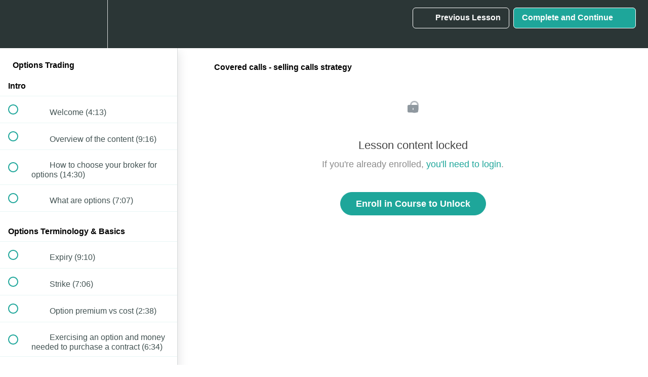

--- FILE ---
content_type: application/javascript; charset=UTF-8
request_url: https://smallplayers.teachable.com/cdn-cgi/challenge-platform/scripts/jsd/main.js
body_size: 4380
content:
window._cf_chl_opt={uTFG0:'g'};~function(C3,f,A,W,G,K,O,X){C3=H,function(L,n,CU,C2,a,V){for(CU={L:159,n:146,a:222,V:157,S:206,Z:127,E:151,s:199,Q:123,I:141,k:111,l:117,i:190},C2=H,a=L();!![];)try{if(V=parseInt(C2(CU.L))/1*(-parseInt(C2(CU.n))/2)+-parseInt(C2(CU.a))/3*(-parseInt(C2(CU.V))/4)+-parseInt(C2(CU.S))/5*(parseInt(C2(CU.Z))/6)+parseInt(C2(CU.E))/7+parseInt(C2(CU.s))/8*(parseInt(C2(CU.Q))/9)+parseInt(C2(CU.I))/10*(-parseInt(C2(CU.k))/11)+parseInt(C2(CU.l))/12*(parseInt(C2(CU.i))/13),V===n)break;else a.push(a.shift())}catch(S){a.push(a.shift())}}(C,970762),f=this||self,A=f[C3(203)],W=function(CY,Cd,Cc,CX,Cr,CM,C4,n,a,V){return CY={L:216,n:131},Cd={L:134,n:134,a:165,V:134,S:129,Z:186,E:165,s:134},Cc={L:147},CX={L:124},Cr={L:147,n:186,a:116,V:152,S:121,Z:152,E:116,s:152,Q:124,I:165,k:124,l:165,i:165,F:165,h:134,o:165,m:134,y:165,P:165,R:124,b:165,T:165,g:165,v:129},CM={L:187,n:186},C4=C3,n=String[C4(CY.L)],a={'h':function(S){return S==null?'':a.g(S,6,function(Z,C5){return C5=H,C5(CM.L)[C5(CM.n)](Z)})},'g':function(S,Z,E,C6,s,Q,I,i,F,o,y,P,R,T,J,B,C0,C1){if(C6=C4,S==null)return'';for(Q={},I={},i='',F=2,o=3,y=2,P=[],R=0,T=0,J=0;J<S[C6(Cr.L)];J+=1)if(B=S[C6(Cr.n)](J),Object[C6(Cr.a)][C6(Cr.V)][C6(Cr.S)](Q,B)||(Q[B]=o++,I[B]=!0),C0=i+B,Object[C6(Cr.a)][C6(Cr.Z)][C6(Cr.S)](Q,C0))i=C0;else{if(Object[C6(Cr.E)][C6(Cr.s)][C6(Cr.S)](I,i)){if(256>i[C6(Cr.Q)](0)){for(s=0;s<y;R<<=1,T==Z-1?(T=0,P[C6(Cr.I)](E(R)),R=0):T++,s++);for(C1=i[C6(Cr.k)](0),s=0;8>s;R=R<<1|C1&1,Z-1==T?(T=0,P[C6(Cr.l)](E(R)),R=0):T++,C1>>=1,s++);}else{for(C1=1,s=0;s<y;R=R<<1.75|C1,Z-1==T?(T=0,P[C6(Cr.i)](E(R)),R=0):T++,C1=0,s++);for(C1=i[C6(Cr.k)](0),s=0;16>s;R=C1&1|R<<1.62,T==Z-1?(T=0,P[C6(Cr.F)](E(R)),R=0):T++,C1>>=1,s++);}F--,F==0&&(F=Math[C6(Cr.h)](2,y),y++),delete I[i]}else for(C1=Q[i],s=0;s<y;R=1&C1|R<<1.98,T==Z-1?(T=0,P[C6(Cr.o)](E(R)),R=0):T++,C1>>=1,s++);i=(F--,0==F&&(F=Math[C6(Cr.m)](2,y),y++),Q[C0]=o++,String(B))}if(i!==''){if(Object[C6(Cr.a)][C6(Cr.V)][C6(Cr.S)](I,i)){if(256>i[C6(Cr.Q)](0)){for(s=0;s<y;R<<=1,T==Z-1?(T=0,P[C6(Cr.F)](E(R)),R=0):T++,s++);for(C1=i[C6(Cr.k)](0),s=0;8>s;R=R<<1.13|C1&1,T==Z-1?(T=0,P[C6(Cr.y)](E(R)),R=0):T++,C1>>=1,s++);}else{for(C1=1,s=0;s<y;R=R<<1|C1,T==Z-1?(T=0,P[C6(Cr.P)](E(R)),R=0):T++,C1=0,s++);for(C1=i[C6(Cr.R)](0),s=0;16>s;R=C1&1|R<<1.94,Z-1==T?(T=0,P[C6(Cr.i)](E(R)),R=0):T++,C1>>=1,s++);}F--,0==F&&(F=Math[C6(Cr.h)](2,y),y++),delete I[i]}else for(C1=Q[i],s=0;s<y;R=R<<1|1&C1,Z-1==T?(T=0,P[C6(Cr.b)](E(R)),R=0):T++,C1>>=1,s++);F--,F==0&&y++}for(C1=2,s=0;s<y;R=1&C1|R<<1,Z-1==T?(T=0,P[C6(Cr.T)](E(R)),R=0):T++,C1>>=1,s++);for(;;)if(R<<=1,Z-1==T){P[C6(Cr.g)](E(R));break}else T++;return P[C6(Cr.v)]('')},'j':function(S,C7){return C7=C4,null==S?'':''==S?null:a.i(S[C7(Cc.L)],32768,function(Z,C8){return C8=C7,S[C8(CX.L)](Z)})},'i':function(S,Z,E,C9,s,Q,I,i,F,o,y,P,R,T,J,B,C1,C0){for(C9=C4,s=[],Q=4,I=4,i=3,F=[],P=E(0),R=Z,T=1,o=0;3>o;s[o]=o,o+=1);for(J=0,B=Math[C9(Cd.L)](2,2),y=1;B!=y;C0=R&P,R>>=1,R==0&&(R=Z,P=E(T++)),J|=y*(0<C0?1:0),y<<=1);switch(J){case 0:for(J=0,B=Math[C9(Cd.L)](2,8),y=1;y!=B;C0=P&R,R>>=1,0==R&&(R=Z,P=E(T++)),J|=y*(0<C0?1:0),y<<=1);C1=n(J);break;case 1:for(J=0,B=Math[C9(Cd.n)](2,16),y=1;B!=y;C0=R&P,R>>=1,R==0&&(R=Z,P=E(T++)),J|=y*(0<C0?1:0),y<<=1);C1=n(J);break;case 2:return''}for(o=s[3]=C1,F[C9(Cd.a)](C1);;){if(T>S)return'';for(J=0,B=Math[C9(Cd.V)](2,i),y=1;y!=B;C0=P&R,R>>=1,R==0&&(R=Z,P=E(T++)),J|=(0<C0?1:0)*y,y<<=1);switch(C1=J){case 0:for(J=0,B=Math[C9(Cd.V)](2,8),y=1;y!=B;C0=R&P,R>>=1,R==0&&(R=Z,P=E(T++)),J|=(0<C0?1:0)*y,y<<=1);s[I++]=n(J),C1=I-1,Q--;break;case 1:for(J=0,B=Math[C9(Cd.n)](2,16),y=1;B!=y;C0=R&P,R>>=1,R==0&&(R=Z,P=E(T++)),J|=y*(0<C0?1:0),y<<=1);s[I++]=n(J),C1=I-1,Q--;break;case 2:return F[C9(Cd.S)]('')}if(Q==0&&(Q=Math[C9(Cd.n)](2,i),i++),s[C1])C1=s[C1];else if(I===C1)C1=o+o[C9(Cd.Z)](0);else return null;F[C9(Cd.E)](C1),s[I++]=o+C1[C9(Cd.Z)](0),Q--,o=C1,Q==0&&(Q=Math[C9(Cd.s)](2,i),i++)}}},V={},V[C4(CY.n)]=a.h,V}(),G={},G[C3(214)]='o',G[C3(169)]='s',G[C3(140)]='u',G[C3(189)]='z',G[C3(128)]='n',G[C3(144)]='I',G[C3(227)]='b',K=G,f[C3(208)]=function(L,V,S,Z,Cm,Co,Ch,Cq,s,Q,I,i,F,h){if(Cm={L:228,n:224,a:204,V:224,S:207,Z:156,E:142,s:207,Q:142,I:225,k:158,l:147,i:178,F:215},Co={L:138,n:147,a:202},Ch={L:116,n:152,a:121,V:165},Cq=C3,V===null||void 0===V)return Z;for(s=M(V),L[Cq(Cm.L)][Cq(Cm.n)]&&(s=s[Cq(Cm.a)](L[Cq(Cm.L)][Cq(Cm.V)](V))),s=L[Cq(Cm.S)][Cq(Cm.Z)]&&L[Cq(Cm.E)]?L[Cq(Cm.s)][Cq(Cm.Z)](new L[(Cq(Cm.Q))](s)):function(o,Ce,y){for(Ce=Cq,o[Ce(Co.L)](),y=0;y<o[Ce(Co.n)];o[y]===o[y+1]?o[Ce(Co.a)](y+1,1):y+=1);return o}(s),Q='nAsAaAb'.split('A'),Q=Q[Cq(Cm.I)][Cq(Cm.k)](Q),I=0;I<s[Cq(Cm.l)];i=s[I],F=U(L,V,i),Q(F)?(h=F==='s'&&!L[Cq(Cm.i)](V[i]),Cq(Cm.F)===S+i?E(S+i,F):h||E(S+i,V[i])):E(S+i,F),I++);return Z;function E(o,y,Cp){Cp=H,Object[Cp(Ch.L)][Cp(Ch.n)][Cp(Ch.a)](Z,y)||(Z[y]=[]),Z[y][Cp(Ch.V)](o)}},O=C3(221)[C3(219)](';'),X=O[C3(225)][C3(158)](O),f[C3(181)]=function(L,n,CP,Cx,V,S,Z,E){for(CP={L:226,n:147,a:147,V:122,S:165,Z:145},Cx=C3,V=Object[Cx(CP.L)](n),S=0;S<V[Cx(CP.n)];S++)if(Z=V[S],'f'===Z&&(Z='N'),L[Z]){for(E=0;E<n[V[S]][Cx(CP.a)];-1===L[Z][Cx(CP.V)](n[V[S]][E])&&(X(n[V[S]][E])||L[Z][Cx(CP.S)]('o.'+n[V[S]][E])),E++);}else L[Z]=n[V[S]][Cx(CP.Z)](function(s){return'o.'+s})},d();function C(CB){return CB='status,appendChild,sort,jsd,undefined,9050300mZxJka,Set,[native code],bigint,map,963274HcKXaw,length,clientInformation,/b/ov1/0.19064562387553527:1762857259:MUAdZjbP9e9JbJ-bqBid0Ev4sneTby_vUlvGMjejJW0/,send,9536555CuJkYP,hasOwnProperty,source,Function,isArray,from,3072bsnnoh,bind,1awxbyU,iframe,cloudflare-invisible,tabIndex,function,http-code:,push,now,error,chlApiRumWidgetAgeMs,string,errorInfoObject,loading,ontimeout,onreadystatechange,contentWindow,style,display: none,api,isNaN,createElement,onerror,nZlNH7,uTFG0,/invisible/jsd,success,stringify,charAt,6UOWyo49YzI7abgSe5XKJn+QxkTiGvNfp$mqEt-AjPu2wDRVlMZhCsr8FcB1dLH30,catch,symbol,553696vThLFx,msg,QKbrq5,toString,onload,readyState,xhr-error,DOMContentLoaded,error on cf_chl_props,12904kLGYok,OOUF6,__CF$cv$params,splice,document,concat,POST,1550idBXbT,Array,KZfL4,timeout,floor,removeChild,_cf_chl_opt,addEventListener,object,d.cookie,fromCharCode,postMessage,chlApiSitekey,split,parent,_cf_chl_opt;KNEqH2;URvKb1;fYyPt8;iYSva3;PFUFS5;PVOaD4;cTQlY3;UqXk5;KNBj1;ufnVg7;CGIa2;tyhN0;hqRub8;KZfL4;nZlNH7;Wffcb8;gGaE6,1101OrxHYG,detail,getOwnPropertyNames,includes,keys,boolean,Object,navigator,chlApiClientVersion,/jsd/r/0.19064562387553527:1762857259:MUAdZjbP9e9JbJ-bqBid0Ev4sneTby_vUlvGMjejJW0/,11BVhpBi,XMLHttpRequest,XOMn3,fvZZm6,body,prototype,192yWErql,chctx,chlApiUrl,contentDocument,call,indexOf,5508sXBGuz,charCodeAt,getPrototypeOf,/cdn-cgi/challenge-platform/h/,18492jndYNv,number,join,sid,ewrwBJqFk,event,random,pow,open'.split(','),C=function(){return CB},C()}function U(L,n,V,Ci,CW,S){CW=(Ci={L:188,n:207,a:155,V:207,S:163},C3);try{return n[V][CW(Ci.L)](function(){}),'p'}catch(Z){}try{if(n[V]==null)return void 0===n[V]?'u':'x'}catch(E){return'i'}return L[CW(Ci.n)][CW(Ci.a)](n[V])?'a':n[V]===L[CW(Ci.V)]?'p5':n[V]===!0?'T':!1===n[V]?'F':(S=typeof n[V],CW(Ci.S)==S?D(L,n[V])?'N':'f':K[S]||'?')}function z(L,n,Cu,Cs,CE,CZ,CL,a,V){Cu={L:201,n:112,a:135,V:205,S:126,Z:212,E:182,s:231,Q:177,I:209,k:172,l:194,i:180,F:150,h:131,o:185},Cs={L:196},CE={L:136,n:184,a:164,V:136},CZ={L:209},CL=C3,a=f[CL(Cu.L)],V=new f[(CL(Cu.n))](),V[CL(Cu.a)](CL(Cu.V),CL(Cu.S)+f[CL(Cu.Z)][CL(Cu.E)]+CL(Cu.s)+a.r),a[CL(Cu.Q)]&&(V[CL(Cu.I)]=5e3,V[CL(Cu.k)]=function(Cn){Cn=CL,n(Cn(CZ.L))}),V[CL(Cu.l)]=function(Ca){Ca=CL,V[Ca(CE.L)]>=200&&V[Ca(CE.L)]<300?n(Ca(CE.n)):n(Ca(CE.a)+V[Ca(CE.V)])},V[CL(Cu.i)]=function(CN){CN=CL,n(CN(Cs.L))},V[CL(Cu.F)](W[CL(Cu.h)](JSON[CL(Cu.o)](L)))}function Y(a,V,CJ,CD,S,Z,E){if(CJ={L:161,n:177,a:184,V:153,S:130,Z:132,E:184,s:220,Q:217,I:130,k:167,l:223,i:217},CD=C3,S=CD(CJ.L),!a[CD(CJ.n)])return;V===CD(CJ.a)?(Z={},Z[CD(CJ.V)]=S,Z[CD(CJ.S)]=a.r,Z[CD(CJ.Z)]=CD(CJ.E),f[CD(CJ.s)][CD(CJ.Q)](Z,'*')):(E={},E[CD(CJ.V)]=S,E[CD(CJ.I)]=a.r,E[CD(CJ.Z)]=CD(CJ.k),E[CD(CJ.l)]=V,f[CD(CJ.s)][CD(CJ.i)](E,'*'))}function M(L,CF,Cw,n){for(CF={L:204,n:226,a:125},Cw=C3,n=[];L!==null;n=n[Cw(CF.L)](Object[Cw(CF.n)](L)),L=Object[Cw(CF.a)](L));return n}function H(L,n,a){return a=C(),H=function(N,f,A){return N=N-111,A=a[N],A},H(L,n)}function e(L,CV,CC){return CV={L:133},CC=C3,Math[CC(CV.L)]()>L}function d(Cv,Cg,Cb,Cj,L,n,a,V,S){if(Cv={L:201,n:177,a:195,V:171,S:213,Z:213,E:197,s:173},Cg={L:195,n:171,a:173},Cb={L:198},Cj=C3,L=f[Cj(Cv.L)],!L)return;if(!x())return;(n=![],a=L[Cj(Cv.n)]===!![],V=function(CG,Z){(CG=Cj,!n)&&(n=!![],Z=c(),z(Z.r,function(E){Y(L,E)}),Z.e&&j(CG(Cb.L),Z.e))},A[Cj(Cv.a)]!==Cj(Cv.V))?V():f[Cj(Cv.S)]?A[Cj(Cv.Z)](Cj(Cv.E),V):(S=A[Cj(Cv.s)]||function(){},A[Cj(Cv.s)]=function(CK){CK=Cj,S(),A[CK(Cg.L)]!==CK(Cg.n)&&(A[CK(Cg.a)]=S,V())})}function c(Ct,Cz,a,V,S,Z,E){Cz=(Ct={L:179,n:160,a:175,V:176,S:162,Z:115,E:137,s:174,Q:148,I:229,k:120,l:211},C3);try{return a=A[Cz(Ct.L)](Cz(Ct.n)),a[Cz(Ct.a)]=Cz(Ct.V),a[Cz(Ct.S)]='-1',A[Cz(Ct.Z)][Cz(Ct.E)](a),V=a[Cz(Ct.s)],S={},S=KZfL4(V,V,'',S),S=KZfL4(V,V[Cz(Ct.Q)]||V[Cz(Ct.I)],'n.',S),S=KZfL4(V,a[Cz(Ct.k)],'d.',S),A[Cz(Ct.Z)][Cz(Ct.l)](a),Z={},Z.r=S,Z.e=null,Z}catch(s){return E={},E.r={},E.e=s,E}}function D(L,n,Ck,CA){return Ck={L:154,n:154,a:116,V:193,S:121,Z:122,E:143},CA=C3,n instanceof L[CA(Ck.L)]&&0<L[CA(Ck.n)][CA(Ck.a)][CA(Ck.V)][CA(Ck.S)](n)[CA(Ck.Z)](CA(Ck.E))}function j(V,S,CI,Cf,Z,E,s,Q,I,k,l,i){if(CI={L:191,n:167,a:201,V:126,S:212,Z:182,E:149,s:183,Q:112,I:135,k:205,l:209,i:172,F:218,h:212,o:200,m:119,y:114,P:168,R:192,b:230,T:113,g:170,v:118,J:153,B:139,C0:150,C1:131},Cf=C3,!e(.01))return![];E=(Z={},Z[Cf(CI.L)]=V,Z[Cf(CI.n)]=S,Z);try{s=f[Cf(CI.a)],Q=Cf(CI.V)+f[Cf(CI.S)][Cf(CI.Z)]+Cf(CI.E)+s.r+Cf(CI.s),I=new f[(Cf(CI.Q))](),I[Cf(CI.I)](Cf(CI.k),Q),I[Cf(CI.l)]=2500,I[Cf(CI.i)]=function(){},k={},k[Cf(CI.F)]=f[Cf(CI.h)][Cf(CI.o)],k[Cf(CI.m)]=f[Cf(CI.h)][Cf(CI.y)],k[Cf(CI.P)]=f[Cf(CI.h)][Cf(CI.R)],k[Cf(CI.b)]=f[Cf(CI.h)][Cf(CI.T)],l=k,i={},i[Cf(CI.g)]=E,i[Cf(CI.v)]=l,i[Cf(CI.J)]=Cf(CI.B),I[Cf(CI.C0)](W[Cf(CI.C1)](i))}catch(F){}}function x(CS,CH,L,n,a,V){return CS={L:201,n:210,a:210,V:166},CH=C3,L=f[CH(CS.L)],n=3600,a=Math[CH(CS.n)](+atob(L.t)),V=Math[CH(CS.a)](Date[CH(CS.V)]()/1e3),V-a>n?![]:!![]}}()